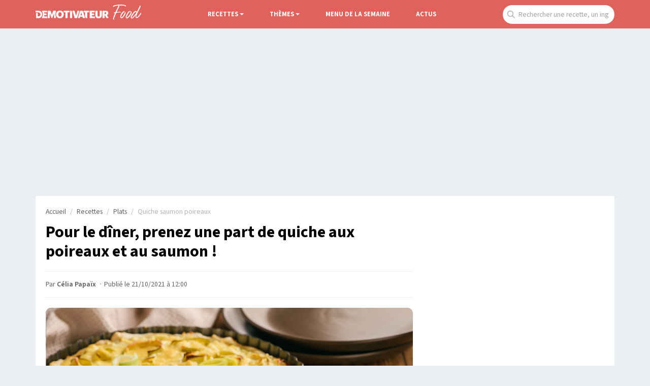

--- FILE ---
content_type: text/html; charset=UTF-8
request_url: https://www.demotivateur.fr/food/recette/quiche-saumon-poireaux-1189
body_size: 14731
content:
<!doctype html>
<html lang="fr">
  <head>
    <meta charset="utf-8">
    <meta name="viewport" content="width=device-width, initial-scale=1, shrink-to-fit=no">
    <meta name="robots" content="index, follow, max-image-preview:large, max-snippet:-1, max-video-preview:-1">
    <title>Recette quiche saumon poireaux</title>
    <meta name="author" content="Demotivateur">
    <meta name="country" content="France">
    <meta name="description" content="Accompagnée d'une salade, cette quiche aux poireaux et au saumon va faire le bonheur de toute votre table ! En plus, elle ne nécessite que très peu de temps...">
    <meta property="og:site_name" content="Demotivateur">
    <meta property="og:title" content="Pour le dîner, prenez une part de quiche aux poireaux et au saumon !">
    <meta property="og:description" content="Accompagnée d'une salade, cette quiche aux poireaux et au saumon va faire le bonheur de toute votre table ! En plus, elle ne nécessite que très peu de temps...">
    <meta property="og:image" content="https://www.demotivateur.fr/images/cover_recette/1634804819-quiche_poireaux_saumon.jpg">
    <meta name="twitter:card" content="summary">
    <meta name="twitter:site" content="@demotivateur">
    <meta name="twitter:title" content="Recette quiche saumon poireaux">
    <meta name="twitter:description" content="Accompagnée d'une salade, cette quiche aux poireaux et au saumon va faire le bonheur de toute votre table ! En plus, elle ne nécessite que très peu de temps...">
    <link rel="icon" type="image/png" sizes="32x32" href="https://www.demotivateur.fr/images/favicon/food-32x32.png">
    <meta name="bsi" content="134559976793"/>
        <link rel="canonical" href="https://www.demotivateur.fr/food/recette/quiche-saumon-poireaux-1189">    <link rel="preconnect" href="https://static.fastcmp.com" crossorigin>
<link rel="preconnect" href="https://sdk.mrf.io" crossorigin>
  <script data-cfasync="false">
  window.FAST_CMP_OPTIONS = {
    publisherName: 'Demotivateur',
    domainUid: '2881e1e0-1a0e-5a2b-80bf-7016b63a1967',
    countryCode: 'FR',
    policyUrl: 'https://www.demotivateur.fr/politique-de-confidentialite',
    displaySynchronous: false,
    customOpener: false,
    bootstrap: { excludedIABVendors: [], excludedGoogleVendors: [] },
    translations: {
      fr: {
        buttons: {
          accept: 'Fermer et Accepter',
        }
      },
    },
    publisherLogo: function (dom) {
      return dom.createElement('svg', {
        fill: 'none',
        viewBox: '0 0 400 41.611',
        height: '24px',
        children: [
          dom.createElement('path', {
            fill: '#000',
            d: 'M.503.39C.227.668 0 2.93 0 5.417v4.521l9.228.233c10.375.261 12.581 1.015 15.494 5.302 4.558 6.707-1.943 17.103-9.986 15.968-1.638-.231-1.651-.29-1.984-9.293l-.336-9.061H3.02v28.188l9.061-.051c10.56-.06 13.491-.988 18.293-5.793 10.25-10.255 7.585-26.497-5.398-32.893C20.51.338 2.161-1.273.503.39m35.906.047c-1.29.532-.999 5.341.5 8.281 3.296 6.461 3.267 17.1-.065 23.632-.918 1.798-1.279 3.631-1.141 5.779l.203 3.146h28.188v-9.396l-8.222-.188-8.221-.189v-6.67h12.752V16.107H47.651V10.11l7.886-.189 7.886-.189V.336L50.336.214C43.138.147 36.871.247 36.409.437m30.338.41c-.179.465-.245 9.752-.147 20.637l.179 19.791h10.738l.335-10.979.336-10.979 4.26 10.447c6.571 16.117 7.284 16.14 13.657.437l4.494-11.073.204 11.073.204 11.074h10.738l.2-3.448c.127-2.182-.305-4.948-1.174-7.529-1.868-5.544-1.867-13.496.002-18.491.953-2.548 1.314-4.879 1.174-7.576l-.202-3.895-7.115-.19C96.106-.081 97.072-.97 92.755 11.074c-1.862 5.192-3.538 8.945-3.748 8.389-.209-.554-1.757-4.921-3.44-9.705S82.139.825 81.69.54c-1.442-.916-14.577-.646-14.943.307m58.303.252c-15.874 5.625-17.374 30.527-2.31 38.326 16.602 8.594 35.055-4.718 31.7-22.868-2.375-12.849-16.213-20.127-29.39-15.458m29.101-.664c-.253.253-.46 2.524-.46 5.046v4.586h10.043l.18 15.604.18 15.604H175.503l.18-15.575.181-15.575 4.853-.197 4.853-.196V.336l-15.48-.18c-8.514-.099-15.687.027-15.939.279m34.756.379c-.185.484-.257 9.785-.159 20.67l.178 19.791h12.081l.18-15.159c.179-15.054.167-15.196-1.678-20.47l-1.858-5.31-4.203-.2c-2.995-.143-4.301.052-4.541.678m13.22.055c-.534.644.972 6.011 5.791 20.638l6.512 19.768 6.04.171c7.836.222 6.674 1.923 13.677-20.035C241.636-2.068 241.588 0 234.637 0c-5.103 0-5.318.331-9.164 14.094-1.908 6.829-3.534 12.489-3.614 12.577-.08.089-1.739-5.498-3.686-12.416-1.994-7.082-4.008-12.944-4.609-13.416-1.46-1.146-10.48-1.122-11.437.03m41.911.641c-.528.831-2.668 7.097-4.757 13.926-2.089 6.829-4.72 15.245-5.849 18.702-2.38 7.294-2.307 7.447 3.594 7.462 5.213.015 5.708-.288 6.682-4.092l.853-3.325 6.38.19 6.38.191.702 2.686c1.112 4.254 1.284 4.361 7.035 4.361 6.337 0 7.092-.574 5.78-4.394-.502-1.459-3.085-9.751-5.742-18.425-2.656-8.675-5.259-16.451-5.784-17.282-1.459-2.31-13.806-2.31-15.274 0m19.106-.896c-.813.521-.791 1.164.152 4.478 1.255 4.412 1.833 4.951 5.328 4.965l2.517.01v10.131c0 16.255 2.1 21.638 8.302 21.277l3.443-.2.18-15.575.18-15.575 4.854-.197 4.853-.196V.336l-14.43-.165c-7.936-.091-14.856.109-15.379.443m33.81.219c-.182.473-.25 9.766-.152 20.651l.178 19.791h28.188v-9.396l-8.222-.188-8.221-.189V25.503h5.314c7.428 0 7.438-.006 7.438-5.105v-4.291h-12.752V10.11l7.886-.189 7.886-.189V.336L310.89.154c-10.582-.141-13.679.009-13.936.679m30.819.137c-.973 2.537.129 28.859 1.322 31.58 2.896 6.604 7.343 9.031 16.543 9.031 14.943 0 18.277-5.172 17.967-27.877L363.423.336h-11.41l-.335 14.319-.336 14.32-1.883 1.62c-2.265 1.949-5.116 2.081-7.271.338-1.557-1.259-1.59-1.534-1.92-15.939L339.933.336l-5.884-.195c-4.776-.157-5.957-.001-6.276.829m39.509-.526c-1.306.528-1.205 39.356.106 40.444.585.486 2.817.709 5.872.586l4.928-.199.335-7.047c.428-8.974 1.087-9.051 5.749-.671 4.767 8.567 4.217 8.142 10.243 7.913 6.638-.251 6.711-.713 1.571-9.926l-3.931-7.047 1.915-1.169c6.671-4.069 6.298-15.724-.654-20.409-3.643-2.455-21.899-4.183-26.134-2.475M139.078 11.923c3.234 3.234 3.961 10.753 1.508 15.595-3.185 6.286-11.555 6.162-14.45-.214-5.085-11.2 5.063-23.26 12.942-15.381m247.116-.801c3.411 3.411-1.328 8.921-6.313 7.339-1.363-.432-2.088-6.768-.91-7.946.891-.891 6.168-.447 7.223.607m-133.643 6.16a1983.4 1983.4 0 0 0 1.569 6.04c.376 1.421.197 1.51-3.035 1.51-4.011 0-3.869.478-1.952-6.543 1.828-6.693 1.94-6.726 3.418-1.007',
          }, 'http://www.w3.org/2000/svg'),
        ],
      }, 'http://www.w3.org/2000/svg')
    },
  };

  (function(){var e={617:function(e){window.FAST_CMP_T0=Date.now();window.FAST_CMP_QUEUE={};window.FAST_CMP_QUEUE_ID=0;function a(){var e=Array.prototype.slice.call(arguments);if(!e.length)return Object.values(window.FAST_CMP_QUEUE);else if("ping"===e[0]){if("function"===typeof e[2])e[2]({cmpLoaded:false,cmpStatus:"stub",apiVersion:"2.0",cmpId:parseInt("388",10)})}else window.FAST_CMP_QUEUE[window.FAST_CMP_QUEUE_ID++]=e}e.exports={name:"light",handler:a}}};var a={};function t(r){var n=a[r];if(void 0!==n)return n.exports;var i=a[r]={exports:{}};e[r](i,i.exports,t);return i.exports}var r={};!function(){var e=t(617);var a="__tcfapiLocator";var r=window;var n=r;var i;function o(){var e=r.document;var t=!!r.frames[a];if(!t)if(e.body){var n=e.createElement("iframe");n.style.cssText="display:none";n.name=a;e.body.appendChild(n)}else setTimeout(o,5);return!t}function s(e){var a="string"===typeof e.data;var t={};if(a)try{t=JSON.parse(e.data)}catch(e){}else t=e.data;var r="object"===typeof t?t.__tcfapiCall:null;if(r)window.__tcfapi(r.command,r.version,(function(t,n){var i={__tcfapiReturn:{returnValue:t,success:n,callId:r.callId}};if(e&&e.source&&e.source.postMessage)e.source.postMessage(a?JSON.stringify(i):i,"*")}),r.parameter)}while(n){try{if(n.frames[a]){i=n;break}}catch(e){}if(n===r.top)break;n=n.parent}if("custom"!==r.FAST_CMP_HANDLER)if(!i){o();r.__tcfapi=e.handler;r.FAST_CMP_HANDLER=e.name;r.addEventListener("message",s,false)}else{r.__tcfapi=e.handler;r.FAST_CMP_HANDLER=e.name}}()})();
</script>
<script data-cfasync="false">
(function () {
  var loaded = false;
  function loadCMP() {
    if (loaded) return; loaded = true;
    var s = document.createElement('script');
    s.src = 'https://static.fastcmp.com/fast-cmp-stub.js';
    s.async = true;
    s.setAttribute('data-cfasync','false'); // Rocket Loader off
    document.head.appendChild(s);
  }

  // 1) après DOM prêt
  if (document.readyState === 'loading') {
    document.addEventListener('DOMContentLoaded', loadCMP, { once:true });
  } else {
    setTimeout(loadCMP, 0);
  }

  // 2) si l’utilisateur agit avant
  ['pointerdown','keydown','touchstart','scroll','wheel'].forEach(function (evt) {
    window.addEventListener(evt, loadCMP, { once:true, passive:true });
  });

  // 3) filet de sécurité: pas d'interaction pendant un moment
  // (tu peux réduire/augmenter selon ton besoin légal)
  setTimeout(loadCMP, 2000);
})();
</script>



<!-- Fonts early (HTTP/2 friendly) -->
  <link rel="preload" as="font" href="/google_fonts/nwpStKy2OAdR1K-IwhWudF-R3w8aZejf5Hc.woff2" type="font/woff2" crossorigin>

<!-- CSS: non-blocking load (swap), with noscript fallback -->
  <link rel="preload" href="/style/css.css?v232" as="style">
  <link rel="stylesheet" href="/style/css.css?v232">

    <script type="application/ld+json">
    {
      "@context": "https://schema.org",
      "@type": "WebSite",
      "name": "Demotivateur Food",
      "url": "https://www.demotivateur.fr",
      "image": "https://www.demotivateur.fr/img/logodemoshema.jpg",
                        "publisher": {
                "@type": "Organization",
                "name": "Demotivateur"
            },
      "sameAs": [
        "https://www.facebook.com/demotivateur",
        "https://www.instagram.com/demotivateur",
        "https://www.linkedin.com/company/demotivateur",
        "https://twitter.com/Demotivateur"
      ]
    }
    </script>
<script type="d4515afc5456f2b49df87624-text/javascript">
/* /assets/js/defer-flashbid-on-scroll-or-touch.js */
(function deferFlashbid() {
  let done = false;
  const opts = { passive: true, once: true };

  function finish() {
    if (done) return;
    done = true;
    window.removeEventListener('scroll', onTrigger, opts);
    window.removeEventListener('touchstart', onTrigger, opts);

    // Queue config so the vendor picks it up immediately.
    window._hbdbrk = window._hbdbrk || [];
    window._hbdbrk.push(['_vars', {
    page_type: 'article',
  custom1: 'Célia Papaïx'    }]);

    const s = document.createElement('script');
    s.src = 'https://www.flashb.id/boot/501a584f-bb33-5b7e-96f6-a40f14ce891e.js';
    s.async = true;
    document.head.appendChild(s);
    // 2. Load the second script (viously.com)
    const s2 = document.createElement('script');
    s2.id = 'xieg6Sie';
    s2.src = 'https://cdn.viously.com/js/sdk/boot.js';
    s2.async = true;
    document.head.appendChild(s2);
  }

  function onTrigger() { finish(); }

  window.addEventListener('scroll', onTrigger, opts);
  window.addEventListener('touchstart', onTrigger, opts);
})();
</script>
<script async type="d4515afc5456f2b49df87624-text/javascript">
function displayMenu(t){document.getElementById("navbarNav").classList.toggle("show")}function displayMenu2(t){document.getElementById("testi").classList.toggle("show")}
</script>

<!-- Google tag (gtag.js) -->
<script async src="https://www.googletagmanager.com/gtag/js?id=G-3X1MS8SQM8" type="d4515afc5456f2b49df87624-text/javascript"></script>
<script type="d4515afc5456f2b49df87624-text/javascript">
  window.dataLayer = window.dataLayer || [];
  function gtag(){ dataLayer.push(arguments); }
  gtag('js', new Date());
  gtag('config', 'G-3X1MS8SQM8');
</script>

<style type="text/css">
  div[data-actirise-slot="top-content"] {
  display: none;
  margin: 10px auto;
}

@media screen and (max-width: 480px) {
  div[data-actirise-slot="top-content"].device-mobile {
    display: flex !important;
    width: 100%;
    min-height: 414px;
    background-color:#f7f7f7;
  }
}

@media screen and (min-width: 481px) and (max-width: 769px) {
  div[data-actirise-slot="top-content"].device-tablet {
    display: flex !important;
    width: 100%;
    min-height: 414px;
  }
}
div[data-actirise-slot="aside-desktop"]{
   display: none;
   margin: 10px auto;
}
@media screen and (min-width: 770px) {
  div[data-actirise-slot="aside-desktop"].device-desktop{
    display: block;
    width: 100%;
    min-height: 620px;
  }
}
div[data-actirise-slot="top-page"] {
  display: none;
  margin: 0 auto;
}

@media screen and (min-width: 770px) {
  div[data-actirise-slot="top-page"].device-desktop {
    display: flex !important;
    width: 100%;
    min-height: 250px;
    margin-bottom: 40px;
  }
}
</style>
</head>
  <body>
        <nav class="navbar fixed-top navbar-expand-lg navbar-dark nav-food">
    <div class="container d-flex justify-content-between">
      <a class="navbar-brand logo-food" href="/food"><img width="208" height="30" src="https://www.demotivateur.fr/images/demo-food.png" alt="Demotivateur Food"><span class="header-main-logo-name">Demotivateur Food</span></a>
      <div class="r_food_m d-block d-sm-none">
<a href="#" onclick="if (!window.__cfRLUnblockHandlers) return false; expFood()" data-cf-modified-d4515afc5456f2b49df87624-="">
        <img width="29" height="29" src="/img/recherche.png" alt="recherche"></a>
</div>
      <button class="navbar-toggler" type="button" onclick="if (!window.__cfRLUnblockHandlers) return false; displayMenu(event)" aria-label="Hamburger Menu" data-cf-modified-d4515afc5456f2b49df87624-="">
        <span class="navbar-toggler-icon"></span>
      </button>
      <div class="collapse navbar-collapse" id="navbarNav">
        <ul class="navbar-nav nav-center">

<style>
.dropdown_recettes,.dropdown_themes{position:relative;display:inline-block}.dropdown-content,.dropdown-content-themes{display:none;position:absolute;min-width:160px;box-shadow:0 8px 16px 0 rgba(0,0,0,.2);padding:20px;z-index:1;border-bottom-right-radius:10px;border-bottom-left-radius:10px}.dropdown_recettes:hover .dropdown-content,.dropdown_themes:hover .dropdown-content-themes{display:block}
.comments-jp{background: none;color: inherit;border: none;padding: 0;font: inherit;cursor: pointer;outline: inherit;
</style>
          <li class="nav-item">
            <li class="nav-item dropdown_recettes">
              <span><a href="/food/recettes" class="nav-link dropdown-toggle">Recettes</a></span>
              <ul class="dropdown-menu multi-column columns-2 dropdown-content">
                <div class="container">
                <div class="row">
                    <div class="col-sm-6">
                    <div class="titre-menu">
                        Recettes par catégories
                    </div>
                    <ul class="multi-column-dropdown">
<li><a href="/food/recettes/categorie/aperitif" alt="Recettes aperitif">Apéritif</a></li>
<li><a href="/food/recettes/categorie/entrees" alt="Recettes entrees">Entrées</a></li>
<li><a href="/food/recettes/categorie/plats" alt="Recettes plats">Plats</a></li>
<li><a href="/food/recettes/categorie/desserts" alt="Recettes desserts">Desserts</a></li>
<li><a href="/food/recettes/categorie/boissons" alt="Recettes boissons">Boissons</a></li>
                    </ul>
                  </div>
                  <div class="col-sm-6">
                  <div class="titre-menu">
                      Ingredients
                  </div>
                    <ul class="multi-column-dropdown">
<li><a href="/food/recettes/categorie/viande" alt="Recettes viande">Viande</a></li>
<li><a href="/food/recettes/categorie/poisson" alt="Recettes poisson">Poisson</a></li>
<li><a href="/food/recettes/categorie/fruits" alt="Recettes fruits">Fruits</a></li>
<li><a href="/food/recettes/categorie/legumes" alt="Recettes legumes">Légumes</a></li>
<li><a href="/food/recettes/categorie/fromage" alt="Recettes fromage">Fromages</a></li>
                    </ul>
                  </div>
                  
                </div>
              </ul>
            </li>
          </li>

          <li class="nav-item">
            <li class="nav-item dropdown_themes">
              <span class="nav-link dropdown-toggle" style="color:#fff;cursor:pointer;">Thèmes</span>
              <ul class="dropdown-menu multi-column columns-2 dropdown-content-themes">
                <div class="container">
                <div class="row">
                    <div class="col-sm-6">
                    <div class="titre-menu">
                        Les classiques
                    </div>
                    <ul class="multi-column-dropdown">
<li><a href="/food/recettes/categorie/pas-cheres" alt="Recettes pas chères">Pas chères</a></li>
<li><a href="/food/recettes/categorie/facile" alt="Recettes facile">Faciles</a></li>
<li><a href="/food/recettes/categorie/healthy" alt="Recettes healthy">Healthy</a></li>
<li><a href="/food/recettes/categorie/salade" alt="Recettes salade">Salades</a></li>
<li><a href="/food/recettes/categorie/minceur" alt="Recettes minceur">Minceur</a></li>
<li><a href="/food/recettes/categorie/ete" alt="Recettes été">Eté</a></li>
<li><a href="/food/recettes/categorie/pizza" alt="Recettes Pizza">Pizza</a></li>
<li><a href="/food/recettes/categorie/vegetarien" alt="Recettes Végétarien">Végétarien</a></li>
<li><a href="/food/recettes/categorie/classiques" alt="Recettes classiques">Traditionnelles</a></li>
                    </ul>
                  </div>
                  <div class="col-sm-6">
                  <div class="titre-menu">
                      Fêtes
                  </div>
                    <ul class="multi-column-dropdown">
<li><a href="/food/recettes/categorie/mardi-gras" alt="Recettes mardi gras">Mardi Gras</a></li>
<li><a href="/food/recettes/categorie/epiphanie" alt="Recettes epiphanie">Epiphanie</a></li>
<li><a href="/food/recettes/categorie/halloween" alt="Recettes halloween">Halloween</a></li>
<li><a href="/food/recettes/categorie/saint-valentin" alt="Recettes Saint-Valentin">Saint-Valentin</a></li>
<li><a href="/food/recettes/categorie/repas-ramadan" alt="Recettes Ramadan">Ramadan</a></li>
<li><a href="/food/recettes/categorie/chandeleur" alt="Recettes chandeleur">Chandeleur</a></li>
<li><a href="/food/recettes/categorie/noel" alt="Recettes Noel">Noël</a></li>
                    </ul>
                  </div>
                  
                </div>
              </ul>
            </li>
          </li>


          <li class="nav-item ">
            <a class="nav-link" href="/food/menu-de-la-semaine">Menu de la semaine</a>
          </li>
          <li class="nav-item ">
            <a class="nav-link" href="/food/actus">Actus</a>
          </li>

        </ul>
        <ul class="navbar-nav">
          <li class="nav-item">
            <div class="input-group">
              <form class="search-container" autocomplete="off" action="/food/recherche" method="GET" id="searchForm">
              <input type="text" style="position: absolute;left:-9999px;top: auto; width: 1px; height: 1px;" name="r" tabindex="-1" autocomplete="off">
              <input type="text" name="s" class="form-control recherche place_f" placeholder="Rechercher une recette, un ingrédient..." id="searchInput">
              </form>
              <script type="d4515afc5456f2b49df87624-text/javascript">
    // Get references to your form and search input
    const searchForm = document.getElementById('searchForm');
    const searchInput = document.getElementById('searchInput');

    // Add an event listener to the search input for key presses
    searchInput.addEventListener('keydown', function(event) {
        // Check if the pressed key is 'Enter' (key code 13)
        if (event.key === 'Enter') {
            // Prevent the default form submission (which might reload the page in some cases)
            event.preventDefault();
            // Manually submit the form
            searchForm.submit();
        }
    });
</script>
            </div>
          </li>
          </div>
        </ul>
      </div>
    </div>
    </nav>
<div id="r_food_block" style="display:none;">
    <form class="search-container" autocomplete="off" action="/food/recherche" method="GET">
<input type="text" name="s" class="form-control recherche expr" placeholder="Rechercher une recette...">
</form>
</div>


<script type="application/ld+json">
    {"@context":"http://schema.org",
    "@type":"Recipe",
    "name":"Quiche saumon poireaux",
    "recipeCategory":"Plats",
    "datePublished":"2021-10-21 12:00:11",
    "image": {
    "@type": "ImageObject",
    "url": "https://www.demotivateur.fr/images/cover_recette/1634804819-quiche_poireaux_saumon.jpg"
    },
    "prepTime":"PT15M",
    "cookTime":"PT30M",
    "totalTime":"PT45M",
    "recipeYield":"6",
    "recipeIngredient":[
    "1  p\u00e2te bris\u00e9e" 
, "4  tranches de saumon fum\u00e9" 
, "2  oeuf" 
, "20 cl de cr\u00e8me liquide" 
, "50 g de gruy\u00e8re r\u00e2p\u00e9" 
, "  sel, poivre" 
, "2  grands poireaux" 
, "1  noix de beurre" 
, "2 c. \u00e0 soupe de cr\u00e8me fra\u00eeche" 
],
    "recipeInstructions":[
{"@type":"HowToStep","text":"\u00c9mincer les poireaux et les faire fondre dans une po\u00eale avec une noix de beurre. D\u00e8s qu'ils sont bien fondus, ajouter deux cuill\u00e8res \u00e0 soupe de cr\u00e8me fra\u00eeche."} 
, {"@type":"HowToStep","text":"\u00c9taler la p\u00e2te bris\u00e9e dans un moule \u00e0 tarte et verser les poireaux. Recouvrir des tranches de saumon fum\u00e9."} 
, {"@type":"HowToStep","text":"Battre les oeufs avec la cr\u00e8me liquide, saler, poivrer et ajouter le gruy\u00e8re r\u00e2p\u00e9. Verser cette pr\u00e9paration sur la quiche."} 
, {"@type":"HowToStep","text":"Enfourner 30 minutes \u00e0 180\u00b0C. D\u00e9guster chaud !"} 
],
    "author": [
  {
    "@type": "Person",
    "name": "Célia Papaïx",
    "url": "https://www.demotivateur.fr/redaction/celia-papaix"
  }
],
    "description":"pâte brisée, tranches de saumon fumé, oeuf, crème liquide, gruyère râpé, sel, poivre, grands poireaux, noix de beurre, crème fraîche",
"keywords":"Quiche saumon poireaux,
pâte brisée, tranches de saumon fumé, oeuf, crème liquide, gruyère râpé, sel, poivre, grands poireaux, noix de beurre, crème fraîche"
    }
</script>
<div data-actirise-slot="top-page" class="device-desktop ads"></div>
<div class="container d-flex justify-content-between contenu-article">
<div class="container main-content">
  <div class="row main article">
    <div class="col-lg-8">

<nav aria-label="breadcrumb">
	<ol class="breadcrumb">
		<li class="breadcrumb-item"><a href="https://www.demotivateur.fr/food">Accueil</a></li>
		<li class="breadcrumb-item"><a href="https://www.demotivateur.fr/food/recettes">Recettes</a></li>
		<li class="breadcrumb-item"><a href="https://www.demotivateur.fr/food/recettes/categorie/plats">Plats</a></li>
		<li class="breadcrumb-item">Quiche saumon poireaux</li>
	</ol>
</nav>

          <h1>Pour le dîner, prenez une part de quiche aux poireaux et au saumon !</h1>

<p class="article-meta">Par <a href="/redaction/celia-papaix" class="linkbio">Célia Papaïx</a>
<span class="dot">&middot;</span><time datetime="2021-10-21 12:00:11">Publié le 21/10/2021 à 12:00</time>
</p>

<div class="contenu-article article-body body-food">
    <div data-actirise-slot="top-content" class="device-mobile device-tablet ads"></div>
                <style>div[data-actirise-slot="top-content"] {
  display: none;
  margin: 10px auto;
}

@media screen and (max-width: 480px) {
  div[data-actirise-slot="top-content"].device-mobile {
    display: flex !important;
    width: 100%;
    min-height: 380px;
  }
}

@media screen and (min-width: 481px) and (max-width: 769px) {
  div[data-actirise-slot="top-content"].device-tablet {
    display: flex !important;
    width: 100%;
    min-height: 380px;
  }
}
.brand-actirise{display:none!important}
</style>
<div class="img_recette">
 <img width="1200" height="675" fetchpriority="high" src="https://www.demotivateur.fr/images/cover_recette/1634804819-quiche_poireaux_saumon.jpg" class="card-img-top" alt="Quiche saumon poireaux">


</div>
<div>
<p><strong>Accompagn&eacute;e d'une salade, cette quiche aux poireaux et au saumon va faire le bonheur de toute votre table ! En plus, elle ne n&eacute;cessite que tr&egrave;s peu de temps de pr&eacute;paration vous verrez.</strong></p>
<p>Ce soir, on se fait plaisir avec une quiche aux poireaux et au saumon ! Ce plat r&eacute;confortant va r&eacute;chauffer vos papilles et pourra tr&egrave;s bien s'emporter au bureau s'il vous en reste. M&ecirc;me froide, la quiche aux poireaux et au saumon est d&eacute;licieuse. Le mariage de ce l&eacute;gume et ce poisson fonctionne &agrave; merveille et peut se d&eacute;cliner &agrave; l'infini ! Vous pourrez donc vous r&eacute;galer avec un excellent <a href="https://www.demotivateur.fr/food/recette/clafoutis-au-saumon-et-aux-poireaux-661">clafoutis au saumon et aux poireaux</a> ou bien avec d'incroyables <a href="https://www.demotivateur.fr/food/recette/lasagnes-au-saumon-mozzarella-et-poireaux-513">lasagnes saumon</a>, mozzarella et poireaux ! Pour les amoureux du fromage, laissez-vous emporter par la gourmandise de la <a href="https://www.demotivateur.fr/food/recette/quiche-au-brie-1127">quiche au brie</a>.</p></div>
<div class="inf">
  <h2>Recette Quiche saumon poireaux</h2>
  <div class="infos_recette border-top border-bottom">
    <div class="row">
      <div class="col">
        <img alt="icone nombre de personnes" src="/img/ico-recettes/personnes.svg" width="24" height="24">
        <span class="info recipeYield">6</span>
      </div>
      <div class="col">
        <img alt="icone temps de préparation" src="/img/ico-recettes/clock2.svg" width="24" height="24">
        <span class="info prepTime">00:15</span>
      </div>
      <div class="col">
        <img alt="icone temps de cuisson" src="/img/ico-recettes/cuisson.svg" width="24" height="24">
        <span class="info cookTime">00:30</span>
      </div>
      <div class="col">
        <img alt="icone difficulté" src="/img/ico-recettes/difficulte.svg" width="24" height="24">
        <span class="info recipeDifficulty"></span>
      </div>
    </div>
  </div>
</div>
  <div class="ingredients title_rec">
    <h2>Ingrédients</h2>
    <ul>
<li>1  pâte brisée</li>
<li>4  tranches de saumon fumé</li>
<li>2  oeufs</li>
<li>20 cl de crème liquide</li>
<li>50 g de gruyère râpé</li>
<li>  sel, poivre</li>
<li>2  grands poireaux</li>
<li>1  noix de beurre</li>
<li>2 c. à soupe de crème fraîche</li>
    </ul>
  </div>


  <div class="preparation title_rec">
    <h2>Préparation</h2>

 <div class="row prep">
      <div class="col-2"><span class="num">1</span></div>
      <div class="col-10">Émincer les poireaux et les faire fondre dans une poêle avec une noix de beurre. Dès qu'ils sont bien fondus, ajouter deux cuillères à soupe de crème fraîche.</div>
    </div>
 <div class="row prep">
      <div class="col-2"><span class="num">2</span></div>
      <div class="col-10">Étaler la pâte brisée dans un moule à tarte et verser les poireaux. Recouvrir des tranches de saumon fumé.</div>
    </div>
 <div class="row prep">
      <div class="col-2"><span class="num">3</span></div>
      <div class="col-10">Battre les oeufs avec la crème liquide, saler, poivrer et ajouter le gruyère râpé. Verser cette préparation sur la quiche.</div>
    </div>
 <div class="row prep">
      <div class="col-2"><span class="num">4</span></div>
      <div class="col-10">Enfourner 30 minutes à 180°C. Déguster chaud !</div>
    </div>
  </div>






<div class="divider"></div>

</div>

     <div class="partages">
        <div class="row inner">
          <a data-num="1189" id="food/recette/quiche-saumon-poireaux" class="col facebook countshare" href="https://www.facebook.com/sharer/sharer.php?u=https://www.demotivateur.fr/food/recette/quiche-saumon-poireaux-1189" target="_blank" rel="noopener" onclick="if (!window.__cfRLUnblockHandlers) return false; javascript:window.open(this.href, '', 'menubar=no,toolbar=no,resizable=yes,scrollbars=yes,height=260,width=500');return false;" title="Share on Facebook" data-cf-modified-d4515afc5456f2b49df87624-=""><svg xmlns="http://www.w3.org/2000/svg" x="0px" y="0px" width="24" height="24" viewBox="0,0,256,256" style="fill:#000000;vertical-align: sub;"> <g fill="#ffffff" fill-rule="nonzero" stroke="none" stroke-width="1" stroke-linecap="butt" stroke-linejoin="miter" stroke-miterlimit="10" stroke-dasharray="" stroke-dashoffset="0" font-family="none" font-weight="none" font-size="none" text-anchor="none" style="mix-blend-mode: normal"><g transform="scale(10.66667,10.66667)"><path d="M17.525,9h-3.525v-2c0,-1.032 0.084,-1.682 1.563,-1.682h1.868v-3.18c-0.909,-0.094 -1.823,-0.14 -2.738,-0.138c-2.713,0 -4.693,1.657 -4.693,4.699v2.301h-3v4l3,-0.001v9.001h4v-9.003l3.066,-0.001z"></path></g></g> </svg></a>

<a class="col whatsapp" href="https://api.whatsapp.com/send?text=https://www.demotivateur.fr/food/recette/quiche-saumon-poireaux-1189" target="_blank" rel="noopener"><svg xmlns="http://www.w3.org/2000/svg" x="0px" y="0px" width="25" height="25" viewBox="0,0,256,256" style="fill:#000000;vertical-align: sub;">
<g fill="#ffffff" fill-rule="evenodd" stroke="none" stroke-width="1" stroke-linecap="butt" stroke-linejoin="miter" stroke-miterlimit="10" stroke-dasharray="" stroke-dashoffset="0" font-family="none" font-weight="none" font-size="none" text-anchor="none" style="mix-blend-mode: normal"><g transform="scale(8,8)"><path d="M24.50391,7.50391c-2.25781,-2.25781 -5.25781,-3.50391 -8.45312,-3.50391c-6.58594,0 -11.94922,5.35938 -11.94922,11.94531c-0.00391,2.10547 0.54688,4.16016 1.59375,5.97266l-1.69531,6.19141l6.33594,-1.66406c1.74219,0.95313 3.71094,1.45313 5.71094,1.45703h0.00391c6.58594,0 11.94531,-5.35937 11.94922,-11.94922c0,-3.19141 -1.24219,-6.19141 -3.49609,-8.44922zM16.05078,25.88281h-0.00391c-1.78125,0 -3.53125,-0.48047 -5.05469,-1.38281l-0.36328,-0.21484l-3.76172,0.98438l1.00391,-3.66406l-0.23437,-0.375c-0.99609,-1.58203 -1.51953,-3.41016 -1.51953,-5.28516c0,-5.47266 4.45703,-9.92578 9.9375,-9.92578c2.65234,0 5.14453,1.03516 7.01953,2.91016c1.875,1.87891 2.90625,4.37109 2.90625,7.02344c0,5.47656 -4.45703,9.92969 -9.92969,9.92969zM21.49609,18.44531c-0.29687,-0.14844 -1.76562,-0.87109 -2.03906,-0.96875c-0.27344,-0.10156 -0.47266,-0.14844 -0.67187,0.14844c-0.19922,0.30078 -0.76953,0.97266 -0.94531,1.17188c-0.17187,0.19531 -0.34766,0.22266 -0.64453,0.07422c-0.30078,-0.14844 -1.26172,-0.46484 -2.40234,-1.48437c-0.88672,-0.78906 -1.48828,-1.76953 -1.66016,-2.06641c-0.17578,-0.30078 -0.01953,-0.46094 0.12891,-0.60937c0.13672,-0.13281 0.30078,-0.34766 0.44922,-0.52344c0.14844,-0.17187 0.19922,-0.29687 0.30078,-0.49609c0.09766,-0.19922 0.04688,-0.375 -0.02734,-0.52344c-0.07422,-0.14844 -0.67187,-1.62109 -0.92187,-2.21875c-0.24219,-0.58203 -0.48828,-0.5 -0.67187,-0.51172c-0.17187,-0.00781 -0.37109,-0.00781 -0.57031,-0.00781c-0.19922,0 -0.52344,0.07422 -0.79687,0.375c-0.27344,0.29688 -1.04297,1.01953 -1.04297,2.48828c0,1.46875 1.07031,2.89063 1.21875,3.08984c0.14844,0.19531 2.10547,3.21094 5.10156,4.50391c0.71094,0.30859 1.26563,0.49219 1.69922,0.62891c0.71484,0.22656 1.36719,0.19531 1.88281,0.12109c0.57422,-0.08594 1.76563,-0.72266 2.01563,-1.42187c0.24609,-0.69531 0.24609,-1.29297 0.17188,-1.41797c-0.07422,-0.125 -0.27344,-0.19922 -0.57422,-0.35156z"></path></g></g>
</svg></a> 
<a class="col twitter" style="background-color:#e60023;" href="https://fr.pinterest.com/pin/create/button/?description=Pour+le+d%C3%AEner%2C+prenez+une+part+de+quiche+aux+poireaux+et+au+saumon+%21&media=https://www.demotivateur.fr/images/cover_recette/1634804819-quiche_poireaux_saumon.jpg&url=https://www.demotivateur.fr/food%2Frecette%2Fquiche-saumon-poireaux-1189%3Futm_source%3Dpinterest%26utm_medium%3Dsocial%26utm_campaign%3DshareButton" onclick="if (!window.__cfRLUnblockHandlers) return false; javascript:window.open(this.href, '', 'menubar=no,toolbar=no,resizable=yes,scrollbars=yes,height=560,width=500');return false;" target="_blank" rel="noopener" title="Share on Pinterest" data-cf-modified-d4515afc5456f2b49df87624-=""><svg xmlns="http://www.w3.org/2000/svg" x="0px" y="0px" width="25" height="25" viewBox="0,0,256,256" style="fill:#000000;vertical-align: sub;">
<g fill="#ffffff" fill-rule="nonzero" stroke="none" stroke-width="1" stroke-linecap="butt" stroke-linejoin="miter" stroke-miterlimit="10" stroke-dasharray="" stroke-dashoffset="0" font-family="none" font-weight="none" font-size="none" text-anchor="none" style="mix-blend-mode: normal"><g transform="scale(8,8)"><path d="M16.09375,4c-5.077,0 -10.09375,3.38333 -10.09375,8.86133c0,3.483 1.95848,5.46289 3.14648,5.46289c0.49,0 0.77344,-1.36595 0.77344,-1.75195c0,-0.46 -1.17383,-1.44047 -1.17383,-3.35547c0,-3.978 3.02827,-6.79688 6.94727,-6.79688c3.37,0 5.86328,1.91364 5.86328,5.43164c0,2.627 -1.05475,7.55469 -4.46875,7.55469c-1.232,0 -2.28516,-0.89002 -2.28516,-2.16602c0,-1.87 1.19727,-3.68133 1.19727,-5.61133c0,-3.276 -4.53711,-2.68166 -4.53711,1.27734c0,0.831 0.10361,1.75081 0.47461,2.50781c-0.682,2.939 -1.9375,7.62334 -1.9375,10.65234c0,0.935 0.13366,1.85502 0.22266,2.79102c0.168,0.188 0.0848,0.16822 0.3418,0.07422c2.494,-3.414 2.26263,-4.38747 3.39063,-8.85547c0.609,1.158 2.18269,1.78125 3.42969,1.78125c5.255,0 7.61523,-5.12128 7.61523,-9.73828c0,-4.913 -4.24525,-8.11914 -8.90625,-8.11914z"></path></g></g>
</svg></a>
        </div>
      </div>

<hr>

<style>
.relative_vds{margin:40px -15px 40px -20px;background-color:rgb(255 236 235);padding-left:20px;padding-right:15px;padding-bottom:15px}#taboola-below-article-thumbnails{padding:15px!important}.thumbBlock{border-radius:10px!important}
</style>
<div class="relative_vds" id="relative_vds">
<div class="viou" style="font-size:0.8rem;text-align:center;color:#7f7e8c;line-height:34px;text-transform:uppercase;margin-top:20px;">- La suite après cette vidéo -</div>
<div class="vsly-player" id='PLQKvA2cqE6zs'  data-template="PVXmg9E5lwNZu" style="background:#ddd;padding-top:56.25%;font-size:0;position:relative;overflow:hidden;width:100%;margin-bottom:20px;"></div>
</div>
     

<div class="keywords" style="margin-top: 40px;margin-bottom: 0px;">
<a href="/food/recettes/categorie/quiche" class="tag_art">Quiche</a><a href="/food/recettes/categorie/poisson" class="tag_art">Poisson</a></div>

<script type="d4515afc5456f2b49df87624-text/javascript">
window._hbdbrk = window._hbdbrk || [];
window._hbdbrk.push(['_vars', {
    custom4: 'quiche', custom4: 'poisson'}]);
</script>


<div class="taboola" style="min-height:800px;">

<div id="taboola-below-article-thumbnails" style="background-color: transparent !important;"></div>
<script type="d4515afc5456f2b49df87624-text/javascript">
  window._taboola = window._taboola || [];
  _taboola.push({
    mode: 'alternating-thumbnails-a',
    container: 'taboola-below-article-thumbnails',
    placement: 'Below Article Thumbnails',
    target_type: 'mix'
  });
</script>
</div>
      
    </div>
<style>
.card-img-top {border-radius: 10px !important;}
</style>
<div class="col-md-4 droite">
    <div data-actirise-slot="aside-desktop" class="device-desktop ads"></div>
      <div class="titre-col">
      Plus de recettes
      </div>

        
<div class="card mb-3">
      <a href="/food/quiche-aux-poireaux-17740">
      <img width="800" height="420" data-sizes="auto" loading="lazy" src="https://www.demotivateur.fr/images-buzz/cover/8335977495ddffdd5bbb99_shutterstock-716042146.jpg" class="card-img-top" alt="Quiche aux poireaux">
      <div class="card-body">
        <div class="card-title">Quiche aux poireaux</div>
      </div>
    </a>
</div>

<div class="card mb-3">
      <a href="/food/quiche-aux-poireaux-et-au-fromage-de-chevre-18616">
      <img width="800" height="420" data-sizes="auto" loading="lazy" src="https://www.demotivateur.fr/images-buzz/cover/7788327785e4eb45568402_shutterstock-233274925.jpg" class="card-img-top" alt="Quiche aux poireaux et au fromage de chèvre">
      <div class="card-body">
        <div class="card-title">Quiche aux poireaux et au fromage de chèvre</div>
      </div>
    </a>
</div>

<div class="card mb-3">
      <a href="/food/cuisinez-une-delicieuse-tourte-au-saumon-et-aux-poireaux-17545">
      <img width="800" height="420" data-sizes="auto" loading="lazy" src="https://www.demotivateur.fr/images-buzz/cover/200394495dcd866a7f267_shutterstock-308475593.jpg" class="card-img-top" alt="Tourte au saumon et aux poireaux ">
      <div class="card-body">
        <div class="card-title">Tourte au saumon et aux poireaux </div>
      </div>
    </a>
</div>

<div class="card mb-3">
      <a href="/food/cake-aux-poireaux-et-au-saumon-45811">
      <img width="800" height="420" data-sizes="auto" loading="lazy" src="https://www.demotivateur.fr/images-buzz/cover/13544940569009e30bc49c_cake-poireaux-saumon.jpg" class="card-img-top" alt="Cake aux poireaux et au saumon">
      <div class="card-body">
        <div class="card-title">Cake aux poireaux et au saumon</div>
      </div>
    </a>
</div>

<div class="card mb-3">
      <a href="/food/nems-poireaux-saumon-13527">
      <img width="800" height="420" data-sizes="auto" loading="lazy" src="https://www.demotivateur.fr/images-buzz/cover/8298153035b058cc9e581f_photo-2-demo-nems.jpg" class="card-img-top" alt="Nems aux poireaux saumon">
      <div class="card-body">
        <div class="card-title">Nems aux poireaux saumon</div>
      </div>
    </a>
</div>

<div class="card mb-3">
      <a href="/food/quiche-aux-epinards-et-au-saumon-44285">
      <img width="800" height="420" data-sizes="auto" loading="lazy" src="https://www.demotivateur.fr/images-buzz/cover/37836846868500f1a522fe_quiche-saumon-epinards.jpg" class="card-img-top" alt="Quiche aux épinards et au saumon">
      <div class="card-body">
        <div class="card-title">Quiche aux épinards et au saumon</div>
      </div>
    </a>
</div>

<div class="card mb-3">
      <a href="/food/recette/quiche-saumon-poireaux-1189">
      <img width="800" height="420" data-sizes="auto" loading="lazy" src="https://www.demotivateur.fr/images/cover_recette/1634804819-quiche_poireaux_saumon.jpg" class="card-img-top" alt="Quiche saumon poireaux">
      <div class="card-body">
        <div class="card-title">Quiche saumon poireaux</div>
      </div>
    </a>
</div>
<div class="card mb-3">
      <a href="/food/recette/quiche-aux-poireaux-et-au-poulet-853">
      <img width="800" height="420" data-sizes="auto" loading="lazy" src="https://www.demotivateur.fr/images/cover_recette/1603090845jpg" class="card-img-top" alt="Quiche aux poireaux et au poulet">
      <div class="card-body">
        <div class="card-title">Quiche aux poireaux et au poulet</div>
      </div>
    </a>
</div>
<div class="card mb-3">
      <a href="/food/recette/quiche-aux-poireaux-et-au-camembert-301">
      <img width="800" height="420" data-sizes="auto" loading="lazy" src="https://www.demotivateur.fr/images/cover_recette/1593595309jpg" class="card-img-top" alt="Quiche aux poireaux et au camembert">
      <div class="card-body">
        <div class="card-title">Quiche aux poireaux et au camembert</div>
      </div>
    </a>
</div>
<div class="card mb-3">
      <a href="/food/recette/quiche-poireaux-lardons-1547">
      <img width="800" height="420" data-sizes="auto" loading="lazy" src="https://www.demotivateur.fr/images/cover_recette/1662625882-quiche_poireaux_lardons.jpg" class="card-img-top" alt="Quiche poireaux lardons">
      <div class="card-body">
        <div class="card-title">Quiche poireaux lardons</div>
      </div>
    </a>
</div>
</div></div>
</div>
</div>

<script type="d4515afc5456f2b49df87624-text/javascript">
let observer = new IntersectionObserver(
    function (e) {
        e.forEach(function (e) {
            if (e.intersectionRatio > 0) {
                (window._taboola = window._taboola || []), _taboola.push({ article: "auto" });
                var r,
                    t,
                    o = "tb_loader_script";
                (r = document.createElement("script")),
                    (t = document.getElementsByTagName("script")[0]),
                    document.getElementById(o) || ((r.async = 1), (r.src = "//cdn.taboola.com/libtrc/demotivateur/loader.js"), (r.id = o), t.parentNode.insertBefore(r, t)),
                    window.performance && "function" == typeof window.performance.mark && window.performance.mark("tbl_ic"),               
                    observer.unobserve(e.target);
            }
        });
    },
    { threshold: [0] }
);
observer.observe(document.querySelector(".keywords")), (window._taboola = window._taboola || []);
_taboola.push({ flush: true });
</script>
<script src="https://cdn.commoninja.com/sdk/latest/commonninja.js" defer type="d4515afc5456f2b49df87624-text/javascript"></script>
<footer class="page-footer font-small mdb-color pt-4 footer-food">
  <div class="container text-center text-md-left">
    <div class="row text-center text-md-left mt-3 pb-3">
      <div class="col-md-2 col-lg-3 col-xl-3 mx-auto mt-3">
        <a href="/" title='actualité et divertissement'><img loading="lazy" class="logo-footer" width="140" height="27" src="https://www.demotivateur.fr/img/demo_logo.png" alt="logo demotivateur"></a>
        <p>Demotivateur est le premier média digital de divertissement français à destination des millenials</p>
      </div>
      <hr class="w-100 clearfix d-md-none">

      <div class="col-md-3 col-lg-2 col-xl-2 mx-auto mt-3">
        <span class="title-foot fdt">Recettes</span>
        <p>
          <a href="/food/index-recettes">Index des recettes</a>
        </p>
                <p>
          <a href="https://www.demotivateur.fr/food/15-idees-pour-le-repas-du-soir-a-cuisiner-28678">Repas du soir</a>
        </p>
        <p>
          <a href="https://www.demotivateur.fr/food/15-recettes-de-crepes-salees-18291
">Crêpes salées</a>
        </p>
        <p>
          <a href="https://www.demotivateur.fr/food/15-idees-de-repas-entre-ami-a-partager-31757">Repas entre ami</a>
        </p>
        <p>
          <a href="https://www.demotivateur.fr/food/15-recettes-de-bruschettas-a-croquer-pour-les-beaux-jours-28614">Recette bruschetta</a>
        </p>
        <p>
          <a href="https://www.demotivateur.fr/food/15-recettes-de-desserts-gourmands-et-faciles-18910">Dessert rapide</a>
        </p>
                <p>
          <a href="https://www.demotivateur.fr/food/recette/meilleur-gateau-aux-pommes-1550">Gateau aux pommes</a>
        </p>
      
      </div>
      <hr class="w-100 clearfix d-md-none">
       <div class="col-md-3 col-lg-2 col-xl-2 mx-auto mt-3">
        <span class="title-foot fdt"></span>

        <p>
          <a href="https://www.demotivateur.fr/food/15-recettes-originales-de-gnocchi-faites-maison-27275">Gnocchi maison</a>
        </p>
        <p>
          <a href="https://www.demotivateur.fr/food/15-recettes-anti-gaspi-avec-du-jaune-d-oeuf-27217">Jaune d'oeuf</a>
        </p>
        <p>
          <a href="https://www.demotivateur.fr/food/15-recettes-de-wraps-a-devorer-entre-amis-28666">Wraps</a>
        </p>
        <p>
          <a href="https://www.demotivateur.fr/food/15-plats-du-dimanche-a-preparer-a-l-avance-et-a-partager-en-famille-24945">Plats du dimanche</a>
        </p>
        <p>
          <a href="https://www.demotivateur.fr/food/15-recettes-innovantes-de-tarte-salee-31310">Tarte salée</a>
        </p>
        <p>
          <a href="https://www.demotivateur.fr/food/15-recettes-ultra-moelleuses-de-cake-sale-32861">Cake salée</a>
        </p>
        <p>
          <a href="https://www.demotivateur.fr/food/pancakes-30928">Recettes pancakes</a>
        </p>
      </div>

             <hr class="w-100 clearfix d-md-none">

       <div class="col-md-3 col-lg-2 col-xl-2 mx-auto mt-3">
        <span class="title-foot fdt">Recettes par thème</span>
        <p>
          <a href="/food/recettes/categorie/cake">Cake</a>
        </p>
        <p>
          <a href="/food/recettes/categorie/croque-monsieur">Croque-monsieur</a>
        </p>
        <p>
          <a href="/food/recettes/categorie/burger">Burger</a>
        </p>
        <p>
          <a href="/food/recettes/categorie/pizza">Pizza</a>
        </p>
        <p>
          <a href="/food/recettes/categorie/gateau">Gateaux</a>
        </p>
        <p>
          <a href="/food/recettes/categorie/quiche">Quiche</a>
        </p>
        <p>
          <a href="/food/recettes/categorie/salade">Salade</a>
        </p>
        <p>
          <a href="/food/recettes/categorie/tartine">Tartine</a>
        </p>
         <p>
          <a href="/food/recettes/categorie/crepes">Recette crêpes</a>
        </p>
      </div>

  <hr class="w-100 clearfix d-md-none">

       <div class="col-md-3 col-lg-2 col-xl-2 mx-auto mt-3">
        <span class="title-foot fdt">Le groupe</span>
        <p>
          <a href="/a-propos">Qui sommes-nous ?</a>
        </p>
        <p>
          <a href="/a-propos">Publicité</a>
        </p>
        <p>
          <a href="/influence-food">Influence Food</a>
        </p>
        <p>
          <a href="/contact">Nous contacter</a>
        </p>
        <p>
          <a href="/engagements-rse">Nos engagements RSE</a>
        </p>
        <p>
          <a href="/mentions-legales">Mentions légales</a>
        </p>
        <p>
          <a href="/cgu">CGU</a>
        </p>
        <p>
          <a href="/">Actualités</a>
        </p>
      </div>
    </div>
    <hr>
    <div class="row d-flex align-items-center">
      <div class="col-md-7 col-lg-8">
        <p class="text-center text-md-left">© 2010-2025 Copyright :
            <strong> Demotivateur</strong>
        </p>
      </div>
      <div class="col-md-5 col-lg-4 footer-social">

		<a href="https://www.facebook.com/demotivateurFood" target="_blank" rel="nofollow noopener"><img loading="lazy" width="26" height="26" src="https://www.demotivateur.fr/img/footer/facebookv2.svg" alt="facebook"></a>
        <a href="https://www.pinterest.fr/demotivateurFood/" target="_blank" rel="nofollow noopener"><img loading="lazy" width="26" height="26" src="https://www.demotivateur.fr/img/footer/pinterestv2.svg" alt="pinterest"></a>
        <a href="https://www.instagram.com/demotivateurfood_fr" target="_blank" rel="nofollow noopener"><img loading="lazy" width="26" height="26" src="https://www.demotivateur.fr/img/footer/instagramv2.svg" alt="instagram"></a>
        <a href="https://www.youtube.com/channel/UCSJzZ64A3_rcKiFwvFKvpaA/?sub_confirmation=1" target="_blank" rel="nofollow noopener"><img loading="lazy" width="26" height="26" src="/img/footer/youtube.svg" alt="youtube"></a>
<a href="https://www.tiktok.com/@demotivateurfood" target="_blank" rel="nofollow noopener"><img loading="lazy" width="26" height="26" src="https://www.demotivateur.fr/img/footer/tik-tok.svg" alt="tiktok"></a>
      </div>
    </div>
  </div>
</footer>
<script type="d4515afc5456f2b49df87624-text/javascript">function expFood(){var e=document.getElementById("r_food_block");"none"===e.style.display?e.style.display="block":e.style.display="none"}</script>
<script type="d4515afc5456f2b49df87624-text/javascript">
!function(){"use strict";function e(e){var t=!(arguments.length>1&&void 0!==arguments[1])||arguments[1],c=document.createElement("script");c.src=e,t?c.type="module":(c.async=!0,c.type="text/javascript",c.setAttribute("nomodule",""));var n=document.getElementsByTagName("script")[0];n.parentNode.insertBefore(c,n)}!function(t,c){!function(t,c,n){var a,o,r;n.accountId=c,null!==(a=t.marfeel)&&void 0!==a||(t.marfeel={}),null!==(o=(r=t.marfeel).cmd)&&void 0!==o||(r.cmd=[]),t.marfeel.config=n;var i="https://sdk.mrf.io/statics";e("".concat(i,"/marfeel-sdk.js?id=").concat(c),!0),e("".concat(i,"/marfeel-sdk.es5.js?id=").concat(c),!1)}(t,c,arguments.length>2&&void 0!==arguments[2]?arguments[2]:{})}(window,5225,{})}();
</script>
<script type="d4515afc5456f2b49df87624-text/javascript">
(function () {
  // Rien à faire si l'API n'existe pas ou si l'utilisateur a déjà répondu
  if (!('Notification' in window)) return;
  if (Notification.permission !== 'default') return;

  var loaded = false;
  function loadSDK() {
    if (loaded) return; loaded = true;
    var s = document.createElement('script');
    s.src = 'https://cdn.taboola.com/webpush/publishers/1745208/taboola-push-sdk.js';
    s.async = true;
    document.head.appendChild(s);
  }

  // 1) Premier signe d'intention utilisateur
  addEventListener('pointerdown', loadSDK, { once: true, passive: true });
  addEventListener('keydown',     loadSDK, { once: true, passive: true });

  // 2) Fallback tardif : après onload + idle (limite l’impact PSI)
  addEventListener('load', function () {
    if ('requestIdleCallback' in window) {
      requestIdleCallback(loadSDK, { timeout: 20000 });
    } else {
      setTimeout(loadSDK, 20000);
    }
  }, { once: true });
})();
</script>
<script src="/cdn-cgi/scripts/7d0fa10a/cloudflare-static/rocket-loader.min.js" data-cf-settings="d4515afc5456f2b49df87624-|49" defer></script><script defer src="https://static.cloudflareinsights.com/beacon.min.js/vcd15cbe7772f49c399c6a5babf22c1241717689176015" integrity="sha512-ZpsOmlRQV6y907TI0dKBHq9Md29nnaEIPlkf84rnaERnq6zvWvPUqr2ft8M1aS28oN72PdrCzSjY4U6VaAw1EQ==" data-cf-beacon='{"version":"2024.11.0","token":"b3ac395c2e4c4caa9907d17998f13733","server_timing":{"name":{"cfCacheStatus":true,"cfEdge":true,"cfExtPri":true,"cfL4":true,"cfOrigin":true,"cfSpeedBrain":true},"location_startswith":null}}' crossorigin="anonymous"></script>
</body>
</html>

--- FILE ---
content_type: image/svg+xml
request_url: https://www.demotivateur.fr/img/ico-recettes/clock2.svg
body_size: 228
content:
<?xml version="1.0"?>
<svg xmlns="http://www.w3.org/2000/svg" xmlns:xlink="http://www.w3.org/1999/xlink" version="1.1" id="Layer_1" x="0px" y="0px" viewBox="0 0 512 512" style="enable-background:new 0 0 512 512;" xml:space="preserve" width="512px" height="512px"><g><g>
	<g>
		<g>
			<path d="M256,0C114.844,0,0,114.844,0,256s114.844,256,256,256s256-114.844,256-256S397.156,0,256,0z M256,490.667     C126.604,490.667,21.333,385.396,21.333,256S126.604,21.333,256,21.333S490.667,126.604,490.667,256S385.396,490.667,256,490.667     z" data-original="#000000" class="active-path" data-old_color="#000000" fill="#E0625C"/>
			<path d="M276.281,261.198c0.441-1.707,1.052-3.355,1.052-5.198c0-7.792-4.409-14.329-10.667-18.053V74.667     C266.667,68.771,261.896,64,256,64s-10.667,4.771-10.667,10.667v163.28c-6.258,3.724-10.667,10.262-10.667,18.053     c0,11.76,9.573,21.333,21.333,21.333c1.842,0,3.491-0.611,5.198-1.052l83.26,83.26c2.083,2.083,4.813,3.125,7.542,3.125     c2.729,0,5.458-1.042,7.542-3.125c4.167-4.167,4.167-10.917,0-15.083L276.281,261.198z" data-original="#000000" class="active-path" data-old_color="#000000" fill="#E0625C"/>
		</g>
	</g>
</g></g> </svg>


--- FILE ---
content_type: image/svg+xml
request_url: https://www.demotivateur.fr/img/ico-recettes/cuisson.svg
body_size: 443
content:
<?xml version="1.0"?>
<svg xmlns="http://www.w3.org/2000/svg" xmlns:xlink="http://www.w3.org/1999/xlink" version="1.1" id="Layer_1" x="0px" y="0px" viewBox="0 0 512 512" style="enable-background:new 0 0 512 512;" xml:space="preserve" width="512px" height="512px" class=""><g><g>
	<g>
		<g>
			<path d="M149.333,405.333H160c5.896,0,10.667-4.771,10.667-10.667S165.896,384,160,384h-10.667     C137.563,384,128,374.427,128,362.667V352c0-5.896-4.771-10.667-10.667-10.667c-5.896,0-10.667,4.771-10.667,10.667v10.667     C106.667,386.198,125.813,405.333,149.333,405.333z" data-original="#000000" class="active-path" data-old_color="#000000" fill="#E0625C"/>
			<path d="M490.667,192H448v-10.667c0-41.167-33.5-74.667-74.667-74.667h-87.298C287.23,103.314,288,99.758,288,96     c0-17.646-14.354-32-32-32s-32,14.354-32,32c0,3.758,0.77,7.314,1.965,10.667h-87.298C97.5,106.667,64,140.167,64,181.333V192     H21.333C9.563,192,0,201.573,0,213.333v9.167c0,17.875,8.875,34.458,23.75,44.375L64,293.708v79.625     C64,414.5,97.5,448,138.667,448h234.667C414.5,448,448,414.5,448,373.333v-79.625l40.25-26.833     c14.875-9.917,23.75-26.5,23.75-44.375v-9.167C512,201.573,502.438,192,490.667,192z M64,268.069l-28.417-18.944     c-8.917-5.948-14.25-15.906-14.25-26.625v-9.167H64V268.069z M256,85.333c5.875,0,10.667,4.781,10.667,10.667     s-4.792,10.667-10.667,10.667S245.333,101.885,245.333,96S250.125,85.333,256,85.333z M138.667,128h234.667     c25.763,0,47.299,18.353,52.255,42.667H86.411C91.367,146.353,112.904,128,138.667,128z M426.667,373.333     c0,29.406-23.917,53.333-53.333,53.333H138.667c-29.417,0-53.333-23.927-53.333-53.333V192h341.333V373.333z M490.667,222.5     c0,10.719-5.333,20.677-14.25,26.625L448,268.069v-54.736h42.667V222.5z" data-original="#000000" class="active-path" data-old_color="#000000" fill="#E0625C"/>
		</g>
	</g>
</g></g> </svg>


--- FILE ---
content_type: image/svg+xml
request_url: https://www.demotivateur.fr/img/ico-recettes/difficulte.svg
body_size: 619
content:
<?xml version="1.0"?>
<svg xmlns="http://www.w3.org/2000/svg" xmlns:xlink="http://www.w3.org/1999/xlink" version="1.1" id="Layer_1" x="0px" y="0px" viewBox="0 0 469.333 469.333" style="enable-background:new 0 0 469.333 469.333;" xml:space="preserve" width="512px" height="512px"><g><g>
	<g>
		<g>
			<path d="M298.667,202.667c-20.083,0-31.76,3.688-41.156,6.646c-7.125,2.25-12.76,4.021-21.062,4.021     c-7.177,0-15.104-3.208-25.146-7.271c-15.479-6.26-34.75-14.063-61.969-14.063c-5.896,0-10.667,4.771-10.667,10.667     s4.771,10.667,10.667,10.667c23.073,0,39.49,6.646,53.969,12.5c11.219,4.542,21.813,8.833,33.146,8.833     c11.594,0,19.667-2.542,27.479-5.01c8.823-2.781,17.948-5.656,34.74-5.656c5.896,0,10.667-4.771,10.667-10.667     C309.333,207.437,304.562,202.667,298.667,202.667z" data-original="#000000" class="active-path" data-old_color="#000000" fill="#E0625C"/>
			<path d="M335.594,0c-36.47,0-82.88,13.452-125.056,35.97c-26.404-9.15-52.934-14.637-76.798-14.637C50,21.333,0,69.187,0,149.333     c0,56.346,39.328,99.906,85.592,118.358l-0.259,158.902c-0.021,11.417,4.406,22.146,12.469,30.219     c8.063,8.073,18.781,12.521,30.198,12.521h213.333c23.531,0,42.667-19.135,42.667-42.667V246.242     c46.15-18.51,85.333-62.001,85.333-118.242C469.333,47.854,419.333,0,335.594,0z M362.667,426.667     c0,11.76-9.573,21.333-21.333,21.333H128c-5.708,0-11.073-2.219-15.104-6.26c-4.021-4.031-6.24-9.396-6.229-15.104L106.736,384     h255.931V426.667z M335.594,234.667c-5.896,0-10.667,4.771-10.667,10.667c0,5.896,4.771,10.667,10.667,10.667     c8.957,0,18.047-1.163,27.073-3.186v109.853H106.771l0.145-88.458c8.944,1.987,17.949,3.125,26.824,3.125     c5.896,0,10.667-4.771,10.667-10.667S139.635,256,133.74,256c-53.167,0-112.406-43.802-112.406-106.667     c0-96.271,78.604-106.667,112.406-106.667c61.708,0,146.417,40.427,188.812,90.125c3.844,4.49,10.563,5,15.042,1.188     c4.479-3.823,5.01-10.552,1.188-15.042c-24.858-29.133-62.069-54.646-101.676-72.383c34.367-15.915,69.966-25.221,98.488-25.221     C369.396,21.333,448,31.729,448,128C448,190.865,388.76,234.667,335.594,234.667z" data-original="#000000" class="active-path" data-old_color="#000000" fill="#E0625C"/>
		</g>
	</g>
</g></g> </svg>
